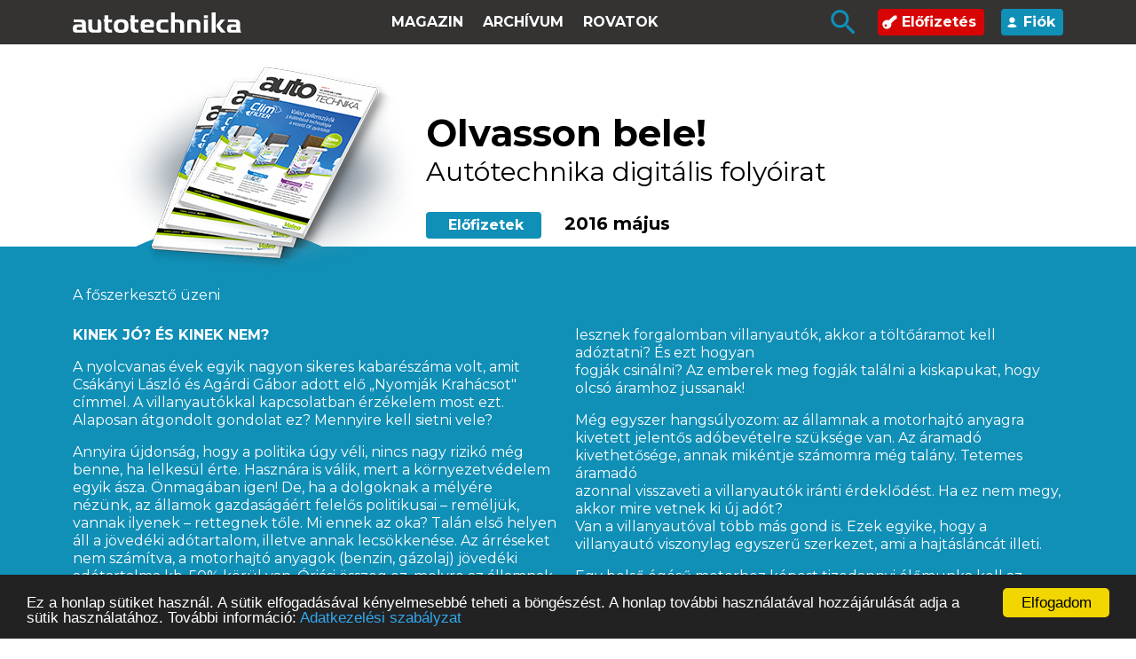

--- FILE ---
content_type: text/html; charset=UTF-8
request_url: https://autotechnika.hu/az-ujsag/2016-5
body_size: 9013
content:
<!DOCTYPE html><html lang="hu"><head> <meta charset="utf-8"> <meta name="viewport" content="width=device-width, initial-scale=1"> <meta name="csrf-token" content="MbSJcHVpUwK6JY2XlWCbL1THas4xXl0AMAPz8wCW"> <base href="https://autotechnika.hu"> <title> Autótechnika </title> <link rel="preconnect" href="https://fonts.googleapis.com"> <link rel="preconnect" href="https://fonts.gstatic.com" crossorigin> <link href="https://fonts.googleapis.com/css2?family=Montserrat:wght@300;400;700&display=swap" rel="stylesheet"> <link rel="stylesheet" href="https://autotechnika.hu/css/site.css?v=B61"> <meta name="google-site-verification" content="ifb5sSki4YgEMdKil7GKgVATUdnGxEpL1zaZahJyiwc" /> <link rel="apple-touch-icon" sizes="180x180" href="https://autotechnika.hu/apple-touch-icon.png"> <link rel="icon" type="image/png" sizes="32x32" href="https://autotechnika.hu/favicon-32x32.png"> <link rel="icon" type="image/png" sizes="16x16" href="https://autotechnika.hu/favicon-16x16.png"> <link rel="manifest" href="https://autotechnika.hu/site.webmanifest"> <link rel="mask-icon" href="https://autotechnika.hu/safari-pinned-tab.svg" color="#5bbad5"> <meta name="msapplication-TileColor" content="#2b5797"> <meta name="theme-color" content="#ffffff"> <script src="https://cdn.intake-lr.com/LogRocket.min.js" crossorigin="anonymous"></script> <script>window.LogRocket && window.LogRocket.init('6dm2qz/at');</script> <script type="application/ld+json">{ "@context" : "http://schema.org", "@type" : "Organization", "name" : "Autotechnika.hu", "url" : "https://autotechnika.hu", "sameAs" :["https://www.facebook.com/autotechnika/", "https://www.youtube.com/user/autotechnikaxmeditor/videos"]}</script><script type="application/ld+json">{ "@context": "http://schema.org", "@type": "WebSite", "url": "https://www.autotechnika.hu/", "potentialAction": { "@type": "SearchAction", "target": "https://autotechnika.hu/kereses?search={search_term_string}", "query-input": "required name=search_term_string" }}</script> <script async src="//pagead2.googlesyndication.com/pagead/js/adsbygoogle.js"></script><script> (adsbygoogle = window.adsbygoogle || []).push({ google_ad_client: "ca-pub-5464892561031784", enable_page_level_ads: true });</script> <script>(function (w, d, s, l, i) { w[l] = w[l] || []; w[l].push({ 'gtm.start': new Date().getTime(), event: 'gtm.js' }); var f = d.getElementsByTagName(s)[0], j = d.createElement(s), dl = l != 'dataLayer' ? '&l=' + l : ''; j.async = true; j.src = 'https://www.googletagmanager.com/gtm.js?id=' + i + dl; f.parentNode.insertBefore(j, f); })(window, document, 'script', 'dataLayer', 'GTM-N3L5Q44');</script> <script> !function(f,b,e,v,n,t,s) {if(f.fbq)return;n=f.fbq=function(){n.callMethod? n.callMethod.apply(n,arguments):n.queue.push(arguments)}; if(!f._fbq)f._fbq=n;n.push=n;n.loaded=!0;n.version='2.0'; n.queue=[];t=b.createElement(e);t.async=!0; t.src=v;s=b.getElementsByTagName(e)[0]; s.parentNode.insertBefore(t,s)}(window,document,'script', 'https://connect.facebook.net/en_US/fbevents.js'); fbq('init', '374024216327818'); fbq('track', 'PageView');</script></head><body><noscript> <img height="1" width="1" src="https://www.facebook.com/tr?id=374024216327818&ev=PageView&noscript=1"/></noscript><div class="header"> <div class="container"> <div class="menu-wrapper"> <a href="/" class="logo"> <img src="/img_fl/logo-header2.svg" width="190" alt=""> </a> <ul class="main-menu menu"> <li> <a href="https://autotechnika.hu/az-ujsag/2025-12">Magazin</a> </li> <li> <a href="archivum">Archívum</a> </li> <li> <a href="#" class="rovatok">Rovatok <img src="img_fl/Polygon 2.svg" class="mobile-only" alt=""></a> <div class="submenu-mobile"> <ul> <li> <a href="cikkek/exkluziv"> Exkluz&iacute;v </a></li> <li> <a href="cikkek/vilagitastechnika"> Vil&aacute;g&iacute;t&aacute;stechnika </a></li> <li> <a href="cikkek/kenestechnika"> Ken&eacute;stechnika </a></li> <li> <a href="cikkek/szervizpraktikak"> Szervizpraktik&aacute;k </a></li> <li> <a href="cikkek/szurestechnika"> Szűr&eacute;stechnika </a></li> <li> <a href="cikkek/aktualis"> Aktu&aacute;lis </a></li> <li> <a href="cikkek/fektechnika"> F&eacute;ktechnika </a></li> <li> <a href="cikkek/gyartosor"> Gy&aacute;rt&oacute;sor </a></li> <li> <a href="cikkek/quiz"> QUIZ </a></li> <li> <a href="cikkek/elektromos-hajtas"> Elektromos hajt&aacute;s </a></li> <li> <a href="cikkek/hidrogen-hajtas"> Hidrog&eacute;n hajt&aacute;s </a></li> <li> <a href="cikkek/specialis-jarmuvek"> Speci&aacute;lis j&aacute;rművek </a></li> <li> <a href="cikkek/lapszel"> Lapsz&eacute;l </a></li> <li> <a href="cikkek/szerszam"> Szersz&aacute;m </a></li> <li> <a href="cikkek/munkaruha"> Munkaruha </a></li> <li> <a href="cikkek/adas"> ADAS </a></li> <li> <a href="cikkek/oenvezetes"> &Ouml;nvezet&eacute;s </a></li> <li> <a href="cikkek/haszonjarmu"> Haszonj&aacute;rmű </a></li> <li> <a href="cikkek/koezlekedesbiztonsag"> K&ouml;zleked&eacute;sbiztons&aacute;g </a></li> <li> <a href="cikkek/alkatresz"> Alkatr&eacute;sz </a></li> <li> <a href="cikkek/can"> CAN </a></li> <li> <a href="cikkek/portre"> Portr&eacute; </a></li> <li> <a href="cikkek/abroncs"> Abroncs </a></li> <li> <a href="cikkek/tuezeloanyag"> T&uuml;zelőanyag </a></li> <li> <a href="cikkek/versenypalya"> Versenyp&aacute;lya </a></li> <li> <a href="cikkek/idoszakos-szerviz"> Időszakos szerviz </a></li> <li> <a href="cikkek/autovillamossag"> Aut&oacute;villamoss&aacute;g </a></li> <li> <a href="cikkek/akkumulatorok"> Akkumul&aacute;torok </a></li> <li> <a href="cikkek/hatosagi-uegyek"> Hat&oacute;s&aacute;gi &uuml;gyek </a></li> <li> <a href="cikkek/infotainment"> Infotainment </a></li> <li> <a href="cikkek/diagnosztika"> Diagnosztika </a></li> <li> <a href="cikkek/visszahivasok"> Visszah&iacute;v&aacute;sok </a></li> <li> <a href="cikkek/emissziokezeles"> Emisszi&oacute;kezel&eacute;s </a></li> <li> <a href="cikkek/vezerles"> Vez&eacute;rl&eacute;s </a></li> <li> <a href="cikkek/befecskendezes-feltoeltes"> Befecskendez&eacute;s, felt&ouml;lt&eacute;s </a></li> <li> <a href="cikkek/motorkerekpar"> Motorker&eacute;kp&aacute;r </a></li> <li> <a href="cikkek/veteran"> Veter&aacute;n </a></li> <li> <a href="cikkek/editorial"> Editorial </a></li> <li> <a href="cikkek/motor-eroatvitel"> Motor, erőatvitel </a></li> <li> <a href="cikkek/diagmuszerek"> Diagműszerek </a></li> <li> <a href="cikkek/muszaki-vizsga"> Műszaki vizsga </a></li> <li> <a href="cikkek/egyeb"> Egy&eacute;b </a></li> <li> <a href="cikkek/rendezveny"> Rendezv&eacute;ny </a></li> <li> <a href="cikkek/futomu"> Fut&oacute;mű </a></li> <li> <a href="cikkek/jogszabalyok"> Jogszab&aacute;lyok </a></li> <li> <a href="cikkek/karosszeria"> Karossz&eacute;ria </a></li> <li> <a href="cikkek/legkondicionalas"> L&eacute;gkondicion&aacute;l&aacute;s </a></li> <li> <a href="cikkek/szakkepzes"> Szakk&eacute;pz&eacute;s </a></li> </ul> </div> </li> </ul> <ul class="menu2 menu"> <li> <button class="desktop-search-button"> <img src="/img_fl/icon-search-blue.svg" alt="" class="search-icon"> </button> </li> <li class="subscribe-menu"> <a href="#" class="subscribe"> <img src="img_fl/icon-subscribe.svg" alt=""> Előfizetés </a> <ul> <li> <a href="elofizetes">Autotechnika</a> </li> <li> <a href="hg-elofizetes">Haszonjármű</a> </li> </ul> </li> <li> <a href="login" class="profile"> <img src="/img_fl/icon-account.svg" alt=""> Fiók </a> </li> </ul> <div class="mobile-buttons"> <div class="search-button"> <button type="submit"> <img src="img_fl/icon-search-blue.svg" alt="" class="search-icon"> </button> </div> <div class="menu-button"> <input type="checkbox" id="checkbox1" class="checkbox1 visuallyHidden"> <label for="checkbox1"> <div class="hamburger hamburger1"> <span class="bar bar1"></span> <span class="bar bar2"></span> <span class="bar bar3"></span> <span class="bar bar4"></span> </div> </label> </div> </div> </div> </div></div><div class="submenu-container"> <div class="container"> <div class="row"> <div class="col-lg-8 submenu-wrapper"> <div class="submenu"> <ul> <li> <a href="cikkek/exkluziv"> Exkluz&iacute;v </a></li> <li> <a href="cikkek/vilagitastechnika"> Vil&aacute;g&iacute;t&aacute;stechnika </a></li> <li> <a href="cikkek/kenestechnika"> Ken&eacute;stechnika </a></li> <li> <a href="cikkek/szervizpraktikak"> Szervizpraktik&aacute;k </a></li> <li> <a href="cikkek/szurestechnika"> Szűr&eacute;stechnika </a></li> <li> <a href="cikkek/aktualis"> Aktu&aacute;lis </a></li> <li> <a href="cikkek/fektechnika"> F&eacute;ktechnika </a></li> <li> <a href="cikkek/gyartosor"> Gy&aacute;rt&oacute;sor </a></li> <li> <a href="cikkek/quiz"> QUIZ </a></li> <li> <a href="cikkek/elektromos-hajtas"> Elektromos hajt&aacute;s </a></li> <li> <a href="cikkek/hidrogen-hajtas"> Hidrog&eacute;n hajt&aacute;s </a></li> <li> <a href="cikkek/specialis-jarmuvek"> Speci&aacute;lis j&aacute;rművek </a></li> </ul> <ul> <li> <a href="cikkek/lapszel"> Lapsz&eacute;l </a></li> <li> <a href="cikkek/szerszam"> Szersz&aacute;m </a></li> <li> <a href="cikkek/munkaruha"> Munkaruha </a></li> <li> <a href="cikkek/adas"> ADAS </a></li> <li> <a href="cikkek/oenvezetes"> &Ouml;nvezet&eacute;s </a></li> <li> <a href="cikkek/haszonjarmu"> Haszonj&aacute;rmű </a></li> <li> <a href="cikkek/koezlekedesbiztonsag"> K&ouml;zleked&eacute;sbiztons&aacute;g </a></li> <li> <a href="cikkek/alkatresz"> Alkatr&eacute;sz </a></li> <li> <a href="cikkek/can"> CAN </a></li> <li> <a href="cikkek/portre"> Portr&eacute; </a></li> <li> <a href="cikkek/abroncs"> Abroncs </a></li> <li> <a href="cikkek/tuezeloanyag"> T&uuml;zelőanyag </a></li> </ul> <ul> <li> <a href="cikkek/versenypalya"> Versenyp&aacute;lya </a></li> <li> <a href="cikkek/idoszakos-szerviz"> Időszakos szerviz </a></li> <li> <a href="cikkek/autovillamossag"> Aut&oacute;villamoss&aacute;g </a></li> <li> <a href="cikkek/akkumulatorok"> Akkumul&aacute;torok </a></li> <li> <a href="cikkek/hatosagi-uegyek"> Hat&oacute;s&aacute;gi &uuml;gyek </a></li> <li> <a href="cikkek/infotainment"> Infotainment </a></li> <li> <a href="cikkek/diagnosztika"> Diagnosztika </a></li> <li> <a href="cikkek/visszahivasok"> Visszah&iacute;v&aacute;sok </a></li> <li> <a href="cikkek/emissziokezeles"> Emisszi&oacute;kezel&eacute;s </a></li> <li> <a href="cikkek/vezerles"> Vez&eacute;rl&eacute;s </a></li> <li> <a href="cikkek/befecskendezes-feltoeltes"> Befecskendez&eacute;s, felt&ouml;lt&eacute;s </a></li> <li> <a href="cikkek/motorkerekpar"> Motorker&eacute;kp&aacute;r </a></li> </ul> <ul> <li> <a href="cikkek/veteran"> Veter&aacute;n </a></li> <li> <a href="cikkek/editorial"> Editorial </a></li> <li> <a href="cikkek/motor-eroatvitel"> Motor, erőatvitel </a></li> <li> <a href="cikkek/diagmuszerek"> Diagműszerek </a></li> <li> <a href="cikkek/muszaki-vizsga"> Műszaki vizsga </a></li> <li> <a href="cikkek/egyeb"> Egy&eacute;b </a></li> <li> <a href="cikkek/rendezveny"> Rendezv&eacute;ny </a></li> <li> <a href="cikkek/futomu"> Fut&oacute;mű </a></li> <li> <a href="cikkek/jogszabalyok"> Jogszab&aacute;lyok </a></li> <li> <a href="cikkek/karosszeria"> Karossz&eacute;ria </a></li> <li> <a href="cikkek/legkondicionalas"> L&eacute;gkondicion&aacute;l&aacute;s </a></li> <li> <a href="cikkek/szakkepzes"> Szakk&eacute;pz&eacute;s </a></li> </ul> </div> </div> </div> </div></div><div class="subheader desktop-only"> <div class="container"> <div class="row"> <div class="col-md-4 offset-md-8"> <div class="search-wrapper"> <form method="get" action="/kereses"> <input type="text" placeholder="Cikk-kereső" name="search" class="search" value=""> <button type="submit"><img src="/img_fl/icon-search.svg" alt="" class="search-icon"></button> </form> </div> </div> </div> </div></div><div class="mobile-search"> <div class="container"> <div class="mobile-search-wrapper"> <form method="get" action="/kereses"> <input type="text" placeholder="Keressen cikkeink között" name="search" value=""> <button type="submit"><img src="/img_fl/icon-search.svg" alt="" class="search-icon"></button> </form> </div> </div></div> <style>.magazin p a {color:#fff;}</style> <div class="magazin"> <div class="container"> <div class="hero"> <div class="img"> <img src="/media/images/cimlapok/2016-05.png" alt=""> <div class="download-container mobile"> <a href="/elofizetes"> <img src="" alt=""> Előfizetek </a> 2016 m&aacute;jus </div> </div> <div class="text"> <div class="title"> Olvasson bele! </div> <div class="subtitle"> Autótechnika digitális folyóirat </div> <div class="info"> <br/> </div> <div class="download-container desktop"> <a href="/elofizetes"> <img src="" alt=""> Előfizetek </a> 2016 m&aacute;jus </div> </div> </div> </div> <div class="blue-bg"> <div class="container"> <div class="row"> <div class="col-12"> <div class="info"> A főszerkesztő üzeni </div> <div class="title"> </div> </div> </div> <div class="row"> <div class="col-md-12"> <div class="text two-columns"> <p><strong>KINEK J&Oacute;? &Eacute;S KINEK NEM?</strong></p><div class="mobile-more">Tovább <img src="img_fl/Expand_right_double.svg" alt=""></div><div class="mobile-hidden"><p>A nyolcvanas &eacute;vek egyik nagyon sikeres kabar&eacute;sz&aacute;ma volt, amit Cs&aacute;k&aacute;nyi L&aacute;szl&oacute; &eacute;s Ag&aacute;rdi G&aacute;bor adott elő &bdquo;Nyomj&aacute;k Krah&aacute;csot&quot; c&iacute;mmel. A villanyaut&oacute;kkal kapcsolatban &eacute;rz&eacute;kelem most ezt. Alaposan&nbsp;&aacute;tgondolt gondolat ez? Mennyire&nbsp;kell sietni vele?</p><p>Annyira &uacute;jdons&aacute;g, hogy a politika &uacute;gy v&eacute;li, nincs nagy rizik&oacute; m&eacute;g benne, ha lelkes&uuml;l &eacute;rte. Haszn&aacute;ra is v&aacute;lik, mert a k&ouml;rnyezetv&eacute;delem egyik &aacute;sza. &Ouml;nmag&aacute;ban igen! De, ha a dolgoknak a m&eacute;ly&eacute;re<br />n&eacute;z&uuml;nk, az &aacute;llamok gazdas&aacute;g&aacute;&eacute;rt felelős politikusai &ndash; rem&eacute;lj&uuml;k, vannak ilyenek &ndash; rettegnek tőle. Mi ennek az oka? Tal&aacute;n első helyen &aacute;ll a j&ouml;ved&eacute;ki ad&oacute;tartalom, illetve annak lecs&ouml;kken&eacute;se. Az &aacute;rr&eacute;seket nem sz&aacute;m&iacute;tva, a motorhajt&oacute; anyagok (benzin, g&aacute;zolaj) j&ouml;ved&eacute;ki ad&oacute;tartalma kb. 50% k&ouml;r&uuml;l van. &Oacute;ri&aacute;si &ouml;sszeg ez, melyre az &aacute;llamnak sz&uuml;ks&eacute;ge van. Ha a k&ouml;zszolg&aacute;latban dolgoz&oacute;knak a k&ouml;lts&eacute;gvet&eacute;sből kell b&eacute;rt emelni, erre a bev&eacute;telre (is) &oacute;ri&aacute;si sz&uuml;ks&eacute;g van! &Eacute;s ennek ink&aacute;bb n&ouml;vekedni kellene, mert mostan&aacute;ban &eacute;vek &oacute;ta cs&ouml;kken. Szak&eacute;rtőket id&eacute;zek: &bdquo;A j&ouml;ved&eacute;ki ad&oacute; &eacute;rt&eacute;ken tart&aacute;s&aacute;nak elmulaszt&aacute;sa komoly bev&eacute;telcs&ouml;kken&eacute;ssel j&aacute;rt az elm&uacute;lt t&iacute;z &eacute;vben. Magyarorsz&aacute;gon 2014-ben, az &eacute;vi &aacute;ron sz&aacute;molva, 300 milli&aacute;rd forintot hagyott az &aacute;llam a g&eacute;pkocsi-tulajdonosok<br />zseb&eacute;ben ahhoz k&eacute;pest, mint amennyit 2004-ben j&ouml;ved&eacute;ki ad&oacute;k&eacute;nt beszedett től&uuml;k. Ez az ad&oacute;ztat&aacute;si<br />strat&eacute;gia t&ouml;bb szempontb&oacute;l is k&aacute;ros, k&uuml;l&ouml;n&ouml;sen olyankor, amikor az olaj&aacute;rak &eacute;vtizedes m&eacute;lys&eacute;gben vannak. N&ouml;veli a forgalmat, ez&aacute;ltal t&ouml;bb lesz az &eacute;ghajlati katasztr&oacute;f&aacute;t okoz&oacute; sz&eacute;n-dioxid, a<br />korom &eacute;s egy&eacute;b vesz&eacute;lyes m&eacute;reg a levegőben. &Iacute;gy t&ouml;bben betegszenek meg, nőnek az &aacute;llam eg&eacute;szs&eacute;g&uuml;gyi kiad&aacute;sai, &eacute;s t&ouml;bb lesz a kiesett munkanap, ami bev&eacute;telkies&eacute;ssel j&aacute;r.&rdquo;</p><p>Teh&aacute;t a kisebb ad&oacute;bev&eacute;tel az egyik oldal, a m&aacute;sik, hogy a dr&aacute;ga villanyaut&oacute;z&aacute;st, melyhez sokan nagy rem&eacute;nyt fűznek, nagyon visszaveti. Sz&eacute;p dolog, hogy &aacute;llamilag dot&aacute;ljuk, de ezt a p&eacute;nzt is<br />valahonnan elő kell teremteni.</p><p>&bdquo;Eg&eacute;szen m&aacute;sfajta, a k&ouml;z&uacute;ti k&ouml;zleked&eacute;st visszafog&oacute;, az &aacute;ltala okozott t&aacute;rsadalmi k&ouml;lts&eacute;geket cs&ouml;kkentő, a k&ouml;rnyezetbar&aacute;t k&ouml;zleked&eacute;st &ouml;szt&ouml;nző, kisz&aacute;m&iacute;that&oacute;, k&ouml;vetkezetes ad&oacute;politik&aacute;val &eacute;rhető csak el, hogy az Eur&oacute;pai Uni&oacute; &eacute;s benne Magyarorsz&aacute;g el&eacute;rje a k&ouml;zleked&eacute;spolitika<br />kitűz&ouml;tt c&eacute;lj&aacute;t, az &eacute;ghajlatv&aacute;ltoz&aacute;st &eacute;s eg&eacute;szs&eacute;gk&aacute;rosod&aacute;st okoz&oacute; k&aacute;ros anyagok kibocs&aacute;t&aacute;s&aacute;nak jelentős cs&ouml;kkent&eacute;s&eacute;t.&rdquo; Ennek t&ouml;bb alternat&iacute;v technikai &uacute;tja lehets&eacute;ges. Ha komolyabb mennyis&eacute;gben lesznek forgalomban villanyaut&oacute;k, akkor a t&ouml;ltő&aacute;ramot kell ad&oacute;ztatni? &Eacute;s ezt hogyan<br />fogj&aacute;k csin&aacute;lni? Az emberek meg fogj&aacute;k tal&aacute;lni a kiskapukat, hogy olcs&oacute; &aacute;ramhoz jussanak!</p><p>M&eacute;g egyszer hangs&uacute;lyozom: az &aacute;llamnak a motorhajt&oacute; anyagra kivetett jelentős ad&oacute;bev&eacute;telre sz&uuml;ks&eacute;ge van. Az &aacute;ramad&oacute; kivethetős&eacute;ge, annak mik&eacute;ntje sz&aacute;momra m&eacute;g tal&aacute;ny. Tetemes &aacute;ramad&oacute;<br />azonnal visszaveti a villanyaut&oacute;k ir&aacute;nti &eacute;rdeklőd&eacute;st. Ha ez nem megy, akkor mire vetnek ki &uacute;j ad&oacute;t?<br />Van a villanyaut&oacute;val t&ouml;bb m&aacute;s gond is. Ezek egyike, hogy a villanyaut&oacute; viszonylag egyszerű szerkezet, ami a hajt&aacute;sl&aacute;nc&aacute;t illeti.</p><p>Egy belső &eacute;g&eacute;sű motorhoz k&eacute;pest tizedannyi &eacute;lőmunka kell az &ouml;sszerak&aacute;s&aacute;hoz, &bdquo;alig&rdquo; tartalmaz alkatr&eacute;szt, ami a besz&aacute;ll&iacute;t&oacute; ipart, illetve az ott dolgoz&oacute;kat is s&uacute;jtja. Foglalkoztat&aacute;si gondokat vet fel. Egy villanyaut&oacute; jav&iacute;t&aacute;sa is egyszerűbb: sokat nem lehet energiat&aacute;rol&oacute; &eacute;s transzform&aacute;l&oacute;, valamint erő&aacute;tviteli rendszer&eacute;n b&uuml;tyk&ouml;lni, p&aacute;r főegys&eacute;g cser&eacute;j&eacute;re korl&aacute;toz&oacute;dik a jav&iacute;t&aacute;s. Igaz, a villanyaut&oacute;<br />is aut&oacute;, tele &bdquo;klasszikusan&rdquo; probl&eacute;m&aacute;s szerkezettel, ha ez valakit v&iacute;gasztal. &Eacute;s ott van az akkumul&aacute;tor, mely, ahogy energiasűrűs&ouml;dik, egyre bonyolultabb&aacute; v&aacute;lik, ritka anyagfajt&aacute;kkal, &eacute;s alapvető &uacute;jrahasznos&iacute;t&aacute;si gondokkal. &Eacute;s mennyi CO2-emisszi&oacute;ba fog ker&uuml;lni a gy&aacute;rt&aacute;sa&nbsp;&eacute;s risz&aacute;jklingja. Mindezen probl&eacute;m&aacute;k s&uacute;lya m&eacute;g bel&aacute;thatatlan.</p><p>Ne feledkezz&uuml;nk meg az &aacute;ramr&oacute;l! Jelenleg egy villanyaut&oacute; CO2-kibocs&aacute;t&aacute;sa nagyobb, mint egy kis d&iacute;zel&eacute;. Mitől javulna meg gy&ouml;keresen a helyzet? Eur&oacute;p&aacute;ban &eacute;s a tengerek parti vizeiben sz&eacute;lker&eacute;krengeteg lesz. &Eacute;s ez mennyibe fog ker&uuml;lni? Vagy j&ouml;n a f&uacute;zi&oacute;s energia, mely megoldja a gondokat? Egyelőre rem&eacute;nytelen. Mi van a sz&uuml;ks&eacute;ges &aacute;ramell&aacute;t&oacute; h&aacute;l&oacute;zattal? Ezt az &bdquo;ajt&oacute;t&rdquo; most ne is nyissuk ki. &Eacute;s azzal se foglalkozzunk, hogy van-e elegendő r&eacute;z &eacute;s l&iacute;tium a vil&aacute;gon. Utolj&aacute;ra, de messze nem utols&oacute;sorban ott van a vevő! Tudja j&oacute;l, hogy a villanyaut&oacute; haszn&aacute;lhat&oacute;s&aacute;ga erősen korl&aacute;tozott. Lehet, hogy elkaparja az aszfaltot &ndash; nem mindenkin&eacute;l szempont ez &ndash;, de korl&aacute;tozott a hadrafoghat&oacute;s&aacute;ga, &eacute;s ez a nagyon gyenge pontja, a vevőn&eacute;l viszont meghat&aacute;roz&oacute;. A villanyaut&oacute; megold&aacute;s lehet, de nagyon sok&aacute;ig csak, mint a mobilit&aacute;s egyik, korl&aacute;tozott alkalmazhat&oacute;s&aacute;g&uacute; eleme.</p></div> </div> </div> </div> </div> </div> </div> <div class="container"> <div class="row"> <div class="col-12 text-center"> <div class="ad"> <div class="leaderboard"> <div class="d-none d-sm-block"> <ins data-revive-zoneid="215" data-revive-id="b0551b846e8cf465243e7224f8f22bdb"></ins> <script async src="//xmeditor.hu/aserver/www/delivery/asyncjs.php"></script> </div> <div class="d-block d-sm-none"> <ins data-revive-zoneid="218" data-revive-id="b0551b846e8cf465243e7224f8f22bdb"></ins> <script async src="//xmeditor.hu/aserver/www/delivery/asyncjs.php"></script> </div> </div></div> </div> </div> </div> <div class="articles"> <div class="container"> <h2> Tartalom </h2> <div class="row"> <div class="col-md-4"> <a href="cikkek/rendezveny/11399/aotv-2016-a-doento" class="article " > <img class="article-img" src="/media/images/201605/aotvdontolead.jpg" alt="AOTV 2016 A d&ouml;ntő"> <div class="overlay "></div> <div class="text"> <div class="tag" data-href="/cikkek/rendezveny">Rendezv&eacute;ny</div> <img src="img_fl/icon-unlocked.svg" class="unlocked" alt=""> <div class="title"> AOTV 2016 A d&ouml;ntő </div> </div></a> </div> <div class="col-md-4"> <a href="cikkek/muszaki-vizsga/11400/a-muszaki-vizsga-uj-eloirasai" class="article " > <img class="article-img" src="/media/images/dummy/dummy-img-720x400px-02.jpg" alt="A műszaki vizsga &uacute;j elő&iacute;r&aacute;sai"> <div class="overlay "></div> <div class="text"> <div class="tag" data-href="/cikkek/muszaki-vizsga">Műszaki vizsga</div> <img src="img_fl/icon-lock.svg" class="unlocked" alt=""> <div class="title"> A műszaki vizsga &uacute;j elő&iacute;r&aacute;sai </div> </div></a> </div> <div class="col-md-4"> <a href="cikkek/szakkepzes/11401/a-szakkepzes-joevoje-sokismeretlenes-egyenlet" class="article " > <img class="article-img" src="/media/images/dummy/dummy-img-720x400px-01.jpg" alt="A szakk&eacute;pz&eacute;s j&ouml;vője - Sokismeretlenes egyenlet"> <div class="overlay "></div> <div class="text"> <div class="tag" data-href="/cikkek/szakkepzes">Szakk&eacute;pz&eacute;s</div> <img src="img_fl/icon-lock.svg" class="unlocked" alt=""> <div class="title"> A szakk&eacute;pz&eacute;s j&ouml;vője - Sokismeretlenes egyenlet </div> </div></a> </div> <div class="col-md-4"> <a href="cikkek/motor-eroatvitel/11402/az-ecoblue-a-ford-uj-dizelmotorja" class="article " > <img class="article-img" src="/media/images/201605/fordlead.jpg" alt="Az EcoBlue a Ford &uacute;j d&iacute;zelmotorja"> <div class="overlay "></div> <div class="text"> <div class="tag" data-href="/cikkek/motor-eroatvitel">Motor, erőatvitel</div> <img src="img_fl/icon-lock.svg" class="unlocked" alt=""> <div class="title"> Az EcoBlue a Ford &uacute;j d&iacute;zelmotorja </div> </div></a> </div> <div class="col-md-4"> <a href="cikkek/legkondicionalas/11403/bizonyitott-a-tesla-utasterlevego-tisztito-rendszere" class="article " > <img class="article-img" src="/media/images/201605/teslalead.jpg" alt="Bizony&iacute;tott a TESLA utast&eacute;rlevegő-tiszt&iacute;t&oacute; rendszere"> <div class="overlay "></div> <div class="text"> <div class="tag" data-href="/cikkek/legkondicionalas">L&eacute;gkondicion&aacute;l&aacute;s</div> <img src="img_fl/icon-lock.svg" class="unlocked" alt=""> <div class="title"> Bizony&iacute;tott a TESLA utast&eacute;rlevegő-tiszt&iacute;t&oacute; rendszere </div> </div></a> </div> <div class="col-md-4"> <a href="cikkek/legkondicionalas/11404/bmw-e39" class="article " > <img class="article-img" src="/media/images/201605/bmwlead.jpg" alt="BMW E39"> <div class="overlay "></div> <div class="text"> <div class="tag" data-href="/cikkek/legkondicionalas">L&eacute;gkondicion&aacute;l&aacute;s</div> <img src="img_fl/icon-lock.svg" class="unlocked" alt=""> <div class="title"> BMW E39 </div> </div></a> </div> <div class="col-md-4"> <a href="cikkek/rendezveny/11405/busexpo-2016" class="article " > <img class="article-img" src="/media/images/201605/busexpolead.JPG" alt="BusExpo 2016"> <div class="overlay "></div> <div class="text"> <div class="tag" data-href="/cikkek/rendezveny">Rendezv&eacute;ny</div> <img src="img_fl/icon-lock.svg" class="unlocked" alt=""> <div class="title"> BusExpo 2016 </div> </div></a> </div> <div class="col-md-4"> <a href="cikkek/futomu/11406/cdc-mindig-biztonsagosan" class="article " > <img class="article-img" src="/media/images/201605/cdclead.jpg" alt="CDC &ndash; Mindig biztons&aacute;gosan"> <div class="overlay "></div> <div class="text"> <div class="tag" data-href="/cikkek/futomu">Fut&oacute;mű</div> <img src="img_fl/icon-lock.svg" class="unlocked" alt=""> <div class="title"> CDC &ndash; Mindig biztons&aacute;gosan </div> </div></a> </div> <div class="col-md-4"> <a href="cikkek/jogszabalyok/11408/eletkoezelbol" class="article " > <img class="article-img" src="/media/images/dummy/dummy-img-720x400px-03.jpg" alt="&Eacute;letk&ouml;zelből"> <div class="overlay "></div> <div class="text"> <div class="tag" data-href="/cikkek/jogszabalyok">Jogszab&aacute;lyok</div> <img src="img_fl/icon-lock.svg" class="unlocked" alt=""> <div class="title"> &Eacute;letk&ouml;zelből </div> </div></a> </div> <div class="col-md-4"> <a href="cikkek/rendezveny/11409/fejtse-meg-oen-is-lampakviz" class="article " > <img class="article-img" src="/media/images/201605/lampakvizlead.jpg" alt="Fejtse meg &Ouml;n is! - L&aacute;mpakv&iacute;z"> <div class="overlay "></div> <div class="text"> <div class="tag" data-href="/cikkek/rendezveny">Rendezv&eacute;ny</div> <img src="img_fl/icon-lock.svg" class="unlocked" alt=""> <div class="title"> Fejtse meg &Ouml;n is! - L&aacute;mpakv&iacute;z </div> </div></a> </div> <div class="col-md-4"> <a href="cikkek/futomu/11410/a-legfontosabb-a-megfelelo-keverek-bosch-fekbetetkeverekek" class="article " > <img class="article-img" src="/media/images/dummy/dummy-img-720x400px-02.jpg" alt="A legfontosabb a megfelelő kever&eacute;k: Bosch f&eacute;kbet&eacute;tkever&eacute;kek"> <div class="overlay "></div> <div class="text"> <div class="tag" data-href="/cikkek/futomu">Fut&oacute;mű</div> <img src="img_fl/icon-lock.svg" class="unlocked" alt=""> <div class="title"> A legfontosabb a megfelelő kever&eacute;k: Bosch f&eacute;kbet&eacute;tkever&eacute;kek </div> </div></a> </div> <div class="col-md-4"> <a href="cikkek/rendezveny/11411/aotv-2016-koezepdoento-a-nyiregyhazi-kukoly-autoszervizben" class="article " > <img class="article-img" src="/media/images/201605/aotvnyiregylead.jpg" alt="AOTV 2016 - K&ouml;z&eacute;pd&ouml;ntő a ny&iacute;regyh&aacute;zi Kukoly Aut&oacute;szervizben"> <div class="overlay "></div> <div class="text"> <div class="tag" data-href="/cikkek/rendezveny">Rendezv&eacute;ny</div> <img src="img_fl/icon-lock.svg" class="unlocked" alt=""> <div class="title"> AOTV 2016 - K&ouml;z&eacute;pd&ouml;ntő a ny&iacute;regyh&aacute;zi Kukoly Aut&oacute;szervizben </div> </div></a> </div> <div class="col-md-4"> <a href="cikkek/rendezveny/11412/aotv-2016-koezepdoento-a-siofoki-auto-doktor-horvath-szervizben" class="article " > <img class="article-img" src="/media/images/201605/aotvsiofoklead.JPG" alt="AOTV 2016 - K&ouml;z&eacute;pd&ouml;ntő a si&oacute;foki Aut&oacute;-Doktor Horv&aacute;th szervizben"> <div class="overlay "></div> <div class="text"> <div class="tag" data-href="/cikkek/rendezveny">Rendezv&eacute;ny</div> <img src="img_fl/icon-lock.svg" class="unlocked" alt=""> <div class="title"> AOTV 2016 - K&ouml;z&eacute;pd&ouml;ntő a si&oacute;foki Aut&oacute;-Doktor Horv&aacute;th szervizben </div> </div></a> </div> <div class="col-md-4"> <a href="cikkek/rendezveny/11413/aotv-2016-koezepdoento-a-szolnoki-huszar-autoklinikaban" class="article " > <img class="article-img" src="/media/images/201605/aotvszolnoklead.jpg" alt="AOTV 2016 - K&ouml;z&eacute;pd&ouml;ntő a szolnoki Husz&aacute;r Aut&oacute;klinik&aacute;ban"> <div class="overlay "></div> <div class="text"> <div class="tag" data-href="/cikkek/rendezveny">Rendezv&eacute;ny</div> <img src="img_fl/icon-lock.svg" class="unlocked" alt=""> <div class="title"> AOTV 2016 - K&ouml;z&eacute;pd&ouml;ntő a szolnoki Husz&aacute;r Aut&oacute;klinik&aacute;ban </div> </div></a> </div> <div class="col-md-4"> <a href="cikkek/gyartosor/11414/lapszel-oriasi-lehetosegek-vannak-az-elektromobilitas-fejleszteseben" class="article " > <img class="article-img" src="/media/images/dummy/dummy-img-720x400px-03.jpg" alt="Lapsz&eacute;l - &Oacute;RI&Aacute;SI LEHETŐS&Eacute;GEK VANNAK AZ ELEKTROMOBILIT&Aacute;S FEJLESZT&Eacute;S&Eacute;BEN"> <div class="overlay "></div> <div class="text"> <div class="tag" data-href="/cikkek/gyartosor">Gy&aacute;rt&oacute;sor</div> <img src="img_fl/icon-lock.svg" class="unlocked" alt=""> <div class="title"> Lapsz&eacute;l - &Oacute;RI&Aacute;SI LEHETŐS&Eacute;GEK VANNAK AZ ELEKTROMOBILIT&Aacute;S FEJLESZT&Eacute;S&Eacute;BEN </div> </div></a> </div> <div class="col-md-4"> <a href="cikkek/kenestechnika/11415/motorolajszurok" class="article " > <img class="article-img" src="/media/images/201605/motorolajlead.jpg" alt="Motorolajszűrők"> <div class="overlay "></div> <div class="text"> <div class="tag" data-href="/cikkek/kenestechnika">Ken&eacute;stechnika</div> <img src="img_fl/icon-unlocked.svg" class="unlocked" alt=""> <div class="title"> Motorolajszűrők </div> </div></a> </div> <div class="col-md-4"> <a href="cikkek/portre/11416/osztrak-motorpapa-nemetorszagbol" class="article " > <img class="article-img" src="/media/images/201605/osztraklead.JPG" alt="Osztr&aacute;k motorp&aacute;pa N&eacute;metorsz&aacute;gb&oacute;l"> <div class="overlay "></div> <div class="text"> <div class="tag" data-href="/cikkek/portre">Portr&eacute;</div> <img src="img_fl/icon-lock.svg" class="unlocked" alt=""> <div class="title"> Osztr&aacute;k motorp&aacute;pa N&eacute;metorsz&aacute;gb&oacute;l </div> </div></a> </div> <div class="col-md-4"> <a href="cikkek/rendezveny/11417/oenjaro-gokartok-versenye" class="article " > <img class="article-img" src="/media/images/201605/boschlead.jpg" alt="&Ouml;nj&aacute;r&oacute; gokartok versenye"> <div class="overlay "></div> <div class="text"> <div class="tag" data-href="/cikkek/rendezveny">Rendezv&eacute;ny</div> <img src="img_fl/icon-lock.svg" class="unlocked" alt=""> <div class="title"> &Ouml;nj&aacute;r&oacute; gokartok versenye </div> </div></a> </div> <div class="col-md-4"> <a href="cikkek/rendezveny/11418/szakmak-ejszakaja" class="article " > <img class="article-img" src="/media/images/201605/szakmakejszakajalead.JPG" alt="Szakm&aacute;k &eacute;jszak&aacute;ja"> <div class="overlay "></div> <div class="text"> <div class="tag" data-href="/cikkek/rendezveny">Rendezv&eacute;ny</div> <img src="img_fl/icon-lock.svg" class="unlocked" alt=""> <div class="title"> Szakm&aacute;k &eacute;jszak&aacute;ja </div> </div></a> </div> <div class="col-md-4"> <a href="cikkek/szerszam/11419/szurestechnikai-celszerszamok-a-puma-tools-tol" class="article " > <img class="article-img" src="/media/images/201605/pumatoolslead.jpg" alt="Szűr&eacute;stechnikai c&eacute;lszersz&aacute;mok a Puma Tools-t&oacute;l"> <div class="overlay "></div> <div class="text"> <div class="tag" data-href="/cikkek/szerszam">Szersz&aacute;m</div> <img src="img_fl/icon-lock.svg" class="unlocked" alt=""> <div class="title"> Szűr&eacute;stechnikai c&eacute;lszersz&aacute;mok a Puma Tools-t&oacute;l </div> </div></a> </div> <div class="col-md-4"> <a href="cikkek/befecskendezes-feltoeltes/11420/turbohiba-a-reszecskeszuro-miatt" class="article " > <img class="article-img" src="/media/images/201605/mahllead.jpg" alt="Turb&oacute;hiba a r&eacute;szecskeszűrő miatt"> <div class="overlay "></div> <div class="text"> <div class="tag" data-href="/cikkek/befecskendezes-feltoeltes">Befecskendez&eacute;s, felt&ouml;lt&eacute;s</div> <img src="img_fl/icon-lock.svg" class="unlocked" alt=""> <div class="title"> Turb&oacute;hiba a r&eacute;szecskeszűrő miatt </div> </div></a> </div> <div class="col-md-4"> <a href="cikkek/szurestechnika/11421/ufi-szurestechnikai-ujdonsagok" class="article " > <img class="article-img" src="/media/images/201605/ufilead.jpg" alt="UFI szűr&eacute;stechnikai &uacute;jdons&aacute;gok"> <div class="overlay "></div> <div class="text"> <div class="tag" data-href="/cikkek/szurestechnika">Szűr&eacute;stechnika</div> <img src="img_fl/icon-lock.svg" class="unlocked" alt=""> <div class="title"> UFI szűr&eacute;stechnikai &uacute;jdons&aacute;gok </div> </div></a> </div> <div class="col-md-4"> <a href="cikkek/legkondicionalas/11422/uj-termekkel-bovuelt-a-turbo-tec-kinalata" class="article " > <img class="article-img" src="/media/images/201605/kompresszorlead.JPG" alt="&Uacute;j term&eacute;kkel bőv&uuml;lt a Turbo-Tec k&iacute;n&aacute;lata "> <div class="overlay "></div> <div class="text"> <div class="tag" data-href="/cikkek/legkondicionalas">L&eacute;gkondicion&aacute;l&aacute;s</div> <img src="img_fl/icon-lock.svg" class="unlocked" alt=""> <div class="title"> &Uacute;j term&eacute;kkel bőv&uuml;lt a Turbo-Tec k&iacute;n&aacute;lata </div> </div></a> </div> <div class="col-md-4"> <a href="cikkek/gyartosor/11423/ujauto-ertekesites-2016-aprilis" class="article " > <img class="article-img" src="/media/images/201605/jato-logo-lead.jpg" alt="&Uacute;jaut&oacute;-&eacute;rt&eacute;kes&iacute;t&eacute;s 2016. &aacute;prilis"> <div class="overlay "></div> <div class="text"> <div class="tag" data-href="/cikkek/gyartosor">Gy&aacute;rt&oacute;sor</div> <img src="img_fl/icon-lock.svg" class="unlocked" alt=""> <div class="title"> &Uacute;jaut&oacute;-&eacute;rt&eacute;kes&iacute;t&eacute;s 2016. &aacute;prilis </div> </div></a> </div> <div class="col-md-4"> <a href="cikkek/legkondicionalas/11424/valeo-pollenszurok-oe-minosegben" class="article " > <img class="article-img" src="/media/images/201403/valeo-pollenszuro-lead.jpg" alt="Valeo pollenszűrők OE minős&eacute;gben"> <div class="overlay "></div> <div class="text"> <div class="tag" data-href="/cikkek/legkondicionalas">L&eacute;gkondicion&aacute;l&aacute;s</div> <img src="img_fl/icon-lock.svg" class="unlocked" alt=""> <div class="title"> Valeo pollenszűrők OE minős&eacute;gben </div> </div></a> </div> </div> </div> <div class="container"> <div class="row"> <div class="col-12 text-center"> <div class="ad"> <div class="pop-under"> <div class="d-none d-sm-block"> <ins data-revive-zoneid="216" data-revive-id="b0551b846e8cf465243e7224f8f22bdb"></ins> <script async src="//xmeditor.hu/aserver/www/delivery/asyncjs.php"></script> </div> <div class="d-block d-sm-none"> <ins data-revive-zoneid="220" data-revive-id="b0551b846e8cf465243e7224f8f22bdb"></ins> <script async src="//xmeditor.hu/aserver/www/delivery/asyncjs.php"></script> </div> </div></div> </div> </div> </div> </div><div class="footer"> <div class="container"> <div class="footer-menu-container"> <a href="/"> <img src="/img_fl/logo-header2.svg" width="190" alt=""> </a> <div class="footer-kapcsolat"> <div class="title"> Kapcsolat </div> <ul> <li> Általános információ: <br> <a href="mailto:info@autotechnika.hu">info@autotechnika.hu</a> </li> <li> Weboldallal kapcsolatos észrevételek: <br> <a href="mailto:itsupport@xmeditor.hu">itsupport@xmeditor.hu</a> </li> <li> Előfizetés: <br> <a href="tel:+36304537796">+36 30 453 7796</a> </li> </ul> </div> <div class="footer-kovetes-elofizetes"> <div class="title"> <span>Követés</span> <span>Előfizetés</span> </div> <ul> <li> <a href="elofizetes"> <img src="/img_fl/icons/folyoirat_ikon.svg" alt=""><span>Fizessen elő az Autotechnika szakfolyóiratra exkluzív tartalmakért!</span> </a> </li> <li> <a href="https://www.facebook.com/autotechnika/"> <img src="/img_fl/icon-fb.svg" alt=""> <span> Kövessen minket a közösségi médián! </span> </a> </li> </ul> </div> </div> </div> <div class="container"> <div class="footer-submenu"> &copy; COPYRIGHT 2021. X-MEDITOR KFT. MINDEN JOG FENNTARTVA. <ul> <li> <a href="impresszum"> IMPRESSZUM </a> </li> <li> <a href="altalanos-szerzodesi-feltetelek-aszf"> ELŐFIZETÉS ÁSZF </a> </li> <li> <a href="adatkezelesi-szabalyzat"> ADATKEZELÉSI SZABÁLYZAT </a> </li> <li> <a href="mediaajanlat"> MÉDIAAJÁNLAT </a> </li> </ul> <a href="https://xmeditor.hu" title="Kreatív grafikai tervezés, kommunikáció, rendezvényszervezés - X-Meditor"> <img src="/img_fl/XM-logo_white_horizontal__signal_off.png" width="200" alt="Kreatív grafikai tervezés, kommunikáció, rendezvényszervezés - X-Meditor"> </a> </div> </div></div><script type="text/javascript"> window.cookieconsent_options = {"message": "Ez a honlap sütiket használ. A sütik elfogadásával kényelmesebbé teheti a böngészést. A honlap további használatával hozzájárulását adja a sütik használatához. További információ:", "dismiss": "Elfogadom", "learnMore": "Adatkezelési szabályzat", "link": "https://autotechnika.hu/adatkezelesi-szabalyzat", "theme": "dark-bottom"};</script><script type="text/javascript" src="//cdnjs.cloudflare.com/ajax/libs/cookieconsent2/1.0.10/cookieconsent.min.js"></script><script src="https://autotechnika.hu/js/site.js?v=B122"></script></body></html>

--- FILE ---
content_type: text/html; charset=utf-8
request_url: https://www.google.com/recaptcha/api2/aframe
body_size: 249
content:
<!DOCTYPE HTML><html><head><meta http-equiv="content-type" content="text/html; charset=UTF-8"></head><body><script nonce="lIlpUooARlpp7SHZVYzk7w">/** Anti-fraud and anti-abuse applications only. See google.com/recaptcha */ try{var clients={'sodar':'https://pagead2.googlesyndication.com/pagead/sodar?'};window.addEventListener("message",function(a){try{if(a.source===window.parent){var b=JSON.parse(a.data);var c=clients[b['id']];if(c){var d=document.createElement('img');d.src=c+b['params']+'&rc='+(localStorage.getItem("rc::a")?sessionStorage.getItem("rc::b"):"");window.document.body.appendChild(d);sessionStorage.setItem("rc::e",parseInt(sessionStorage.getItem("rc::e")||0)+1);localStorage.setItem("rc::h",'1769027672658');}}}catch(b){}});window.parent.postMessage("_grecaptcha_ready", "*");}catch(b){}</script></body></html>

--- FILE ---
content_type: image/svg+xml
request_url: https://autotechnika.hu/img_fl/icon-unlocked.svg
body_size: 555
content:
<svg width="17" height="17" viewBox="0 0 17 17" fill="none" xmlns="http://www.w3.org/2000/svg">
<rect width="17" height="17" rx="3" fill="#108FB7"/>
<path d="M13.2222 6.66797H12.3889L12.3889 5.55685C12.3889 3.4125 10.6444 1.66797 8.5 1.66797C6.35562 1.66797 4.61112 3.4125 4.61112 5.55685L4.61112 6.66797H3.77779C3.62424 6.66797 3.5 6.79221 3.5 6.94576L3.5 13.8902C3.5 14.503 3.99831 15.0013 4.61112 15.0013H12.3889C13.0017 15.0013 13.5 14.503 13.5 13.8902L13.5 6.94576C13.5 6.79221 13.3758 6.66797 13.2222 6.66797ZM9.33172 12.4707C9.34039 12.549 9.31518 12.6277 9.26255 12.6866C9.20992 12.7454 9.13451 12.7791 9.05557 12.7791H7.94445C7.86552 12.7791 7.7901 12.7454 7.73747 12.6866C7.68484 12.6277 7.65961 12.5491 7.66831 12.4707L7.84354 10.8949C7.55898 10.6879 7.38891 10.3605 7.38891 10.0013C7.38891 9.38852 7.88721 8.89018 8.50003 8.89018C9.11284 8.89018 9.61115 9.38849 9.61115 10.0013C9.61115 10.3605 9.44107 10.6879 9.15651 10.8949L9.33172 12.4707ZM10.7222 6.66797H6.27779L6.27779 5.55685C6.27779 4.33154 7.27469 3.33464 8.5 3.33464C9.72531 3.33464 10.7222 4.33154 10.7222 5.55685L10.7222 6.66797V6.66797Z" fill="white"/>
<path d="M9 4.5L12.5 2L13.5 6.33396L9.51518 6.33396L9 4.5Z" fill="#108FB7"/>
</svg>


--- FILE ---
content_type: image/svg+xml
request_url: https://autotechnika.hu/img_fl/icon-subscribe.svg
body_size: 627
content:
<svg width="17" height="16" viewBox="0 0 17 16" fill="none" xmlns="http://www.w3.org/2000/svg">
<path d="M1.56464 13.9123C-0.286978 11.8476 -0.0931173 8.67176 1.99676 6.83259C3.42426 5.57634 5.43629 5.22675 7.20084 5.90704L13.2371 0.594975C13.3285 0.51456 13.448 0.473237 13.5701 0.480222L16.1695 0.628963C16.4234 0.643495 16.6165 0.858804 16.6012 1.11035L16.4441 3.68491C16.4367 3.80579 16.3812 3.91858 16.2898 3.99896L15.6003 4.60529C15.4952 4.69783 15.3531 4.73787 15.2145 4.71389L14.5212 4.59393L14.3717 5.54691C14.3377 5.76351 14.1536 5.92556 13.9324 5.93343L12.9595 5.9683L12.9985 6.66448C13.0082 6.79391 12.9567 6.92076 12.8638 7.01311C12.7704 7.10498 12.6422 7.15339 12.5112 7.14589L11.6557 7.09694L11.6049 7.92892C11.5975 8.04979 11.542 8.16258 11.4506 8.24296L10.2167 9.34351C10.6912 11.159 10.1411 13.0651 8.71264 14.3213C6.62279 16.1605 3.41625 15.977 1.56464 13.9123ZM4.89236 12.8108C5.46242 12.3091 5.51526 11.4434 5.01019 10.8802C4.50512 10.317 3.63104 10.267 3.06098 10.7686C2.49092 11.2703 2.43808 12.1361 2.94315 12.6992C3.44822 13.2624 4.3223 13.3124 4.89236 12.8108Z" fill="white"/>
</svg>


--- FILE ---
content_type: image/svg+xml
request_url: https://autotechnika.hu/img_fl/Expand_right_double.svg
body_size: 193
content:
<svg width="28" height="27" viewBox="0 0 28 27" fill="none" xmlns="http://www.w3.org/2000/svg">
<path d="M7.5625 13.1279L14.126 19.6914L20.6895 13.1279" stroke="white" stroke-width="2.18783"/>
<path d="M7.5625 6.56152L14.126 13.125L20.6895 6.56152" stroke="white" stroke-width="2.18783"/>
</svg>


--- FILE ---
content_type: image/svg+xml
request_url: https://autotechnika.hu/img_fl/icon-search-blue.svg
body_size: 442
content:
<svg width="28" height="28" viewBox="0 0 28 28" fill="none" xmlns="http://www.w3.org/2000/svg">
<path d="M18.4796 18.0005H19.4281L26.5413 25.1904L25.1748 26.5689L18.0533 19.3993V18.4366V18.1631L17.8643 17.9655L17.4429 17.5246L16.9941 17.0551L16.5034 17.4807C14.8427 18.9208 12.6897 19.7858 10.3481 19.7858C5.12707 19.7858 0.884914 15.5151 0.884914 10.2338C0.884914 4.95252 5.12707 0.681789 10.3481 0.681789C15.5691 0.681789 19.8112 4.95252 19.8112 10.2338C19.8112 12.6009 18.9518 14.7756 17.5237 16.4514L17.1097 16.9373L17.5672 17.3824L18.0042 17.8075L18.2027 18.0005H18.4796ZM2.64286 10.2338C2.64286 14.5251 6.07964 18.0005 10.3481 18.0005C14.6165 18.0005 18.0533 14.5251 18.0533 10.2338C18.0533 5.94255 14.6165 2.46707 10.3481 2.46707C6.07964 2.46707 2.64286 5.94255 2.64286 10.2338Z" fill="#108FB7" stroke="#108FB7" stroke-width="1.36358"/>
</svg>
